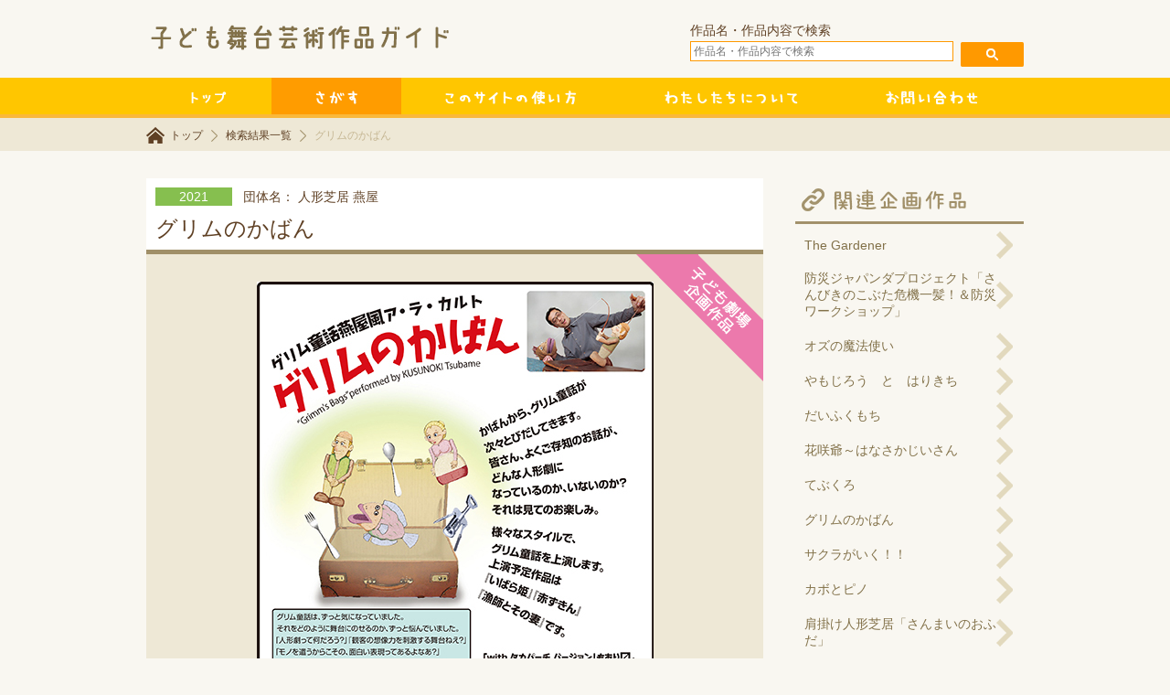

--- FILE ---
content_type: text/html; charset=UTF-8
request_url: https://kodomo-butai.jp/event-page/2140008003
body_size: 25181
content:
<!DOCTYPE HTML><html><head><meta charset="UTF-8"><title>グリムのかばん | 子ども舞台芸術作品ガイド</title><meta name="keywords" content="子ども,舞台,芸術,劇場" lang="ja"><meta name="description" content="子ども舞台芸術作品ガイドは、子供たちのより豊かな鑑賞活動・皆様の企画活動の広がりに役立てていただけるよう努めてまいります。 児童・青少年向けの企画作品を紹介しています。"> <script defer type="text/javascript" src="https://ajax.googleapis.com/ajax/libs/jquery/1.8.3/jquery.min.js"></script> <script defer type="text/javascript" src="/js/common.js"></script> <link rel="stylesheet" type="text/css" href="/css/common.css?v=1.0.1" media="screen" />  <script>(function(i,s,o,g,r,a,m){i['GoogleAnalyticsObject']=r;i[r]=i[r]||function(){
  (i[r].q=i[r].q||[]).push(arguments)},i[r].l=1*new Date();a=s.createElement(o),
  m=s.getElementsByTagName(o)[0];a.async=1;a.src=g;m.parentNode.insertBefore(a,m)
  })(window,document,'script','//www.google-analytics.com/analytics.js','ga');

  ga('create', 'UA-63695097-1', 'auto');
  ga('send', 'pageview');</script> <meta name='robots' content='max-image-preview:large' /><link rel="alternate" type="application/rss+xml" title="子ども舞台芸術作品ガイド &raquo; グリムのかばん のコメントのフィード" href="https://kodomo-butai.jp/event-page/2140008003/feed" /> <script defer src="[data-uri]"></script> <style id='wp-emoji-styles-inline-css' type='text/css'>img.wp-smiley, img.emoji {
		display: inline !important;
		border: none !important;
		box-shadow: none !important;
		height: 1em !important;
		width: 1em !important;
		margin: 0 0.07em !important;
		vertical-align: -0.1em !important;
		background: none !important;
		padding: 0 !important;
	}</style><link rel='stylesheet' id='wp-block-library-css' href='https://kodomo-butai.jp/wp/wp-includes/css/dist/block-library/style.min.css?ver=6.4.2' type='text/css' media='all' /><style id='classic-theme-styles-inline-css' type='text/css'>/*! This file is auto-generated */
.wp-block-button__link{color:#fff;background-color:#32373c;border-radius:9999px;box-shadow:none;text-decoration:none;padding:calc(.667em + 2px) calc(1.333em + 2px);font-size:1.125em}.wp-block-file__button{background:#32373c;color:#fff;text-decoration:none}</style><style id='global-styles-inline-css' type='text/css'>body{--wp--preset--color--black: #000000;--wp--preset--color--cyan-bluish-gray: #abb8c3;--wp--preset--color--white: #ffffff;--wp--preset--color--pale-pink: #f78da7;--wp--preset--color--vivid-red: #cf2e2e;--wp--preset--color--luminous-vivid-orange: #ff6900;--wp--preset--color--luminous-vivid-amber: #fcb900;--wp--preset--color--light-green-cyan: #7bdcb5;--wp--preset--color--vivid-green-cyan: #00d084;--wp--preset--color--pale-cyan-blue: #8ed1fc;--wp--preset--color--vivid-cyan-blue: #0693e3;--wp--preset--color--vivid-purple: #9b51e0;--wp--preset--gradient--vivid-cyan-blue-to-vivid-purple: linear-gradient(135deg,rgba(6,147,227,1) 0%,rgb(155,81,224) 100%);--wp--preset--gradient--light-green-cyan-to-vivid-green-cyan: linear-gradient(135deg,rgb(122,220,180) 0%,rgb(0,208,130) 100%);--wp--preset--gradient--luminous-vivid-amber-to-luminous-vivid-orange: linear-gradient(135deg,rgba(252,185,0,1) 0%,rgba(255,105,0,1) 100%);--wp--preset--gradient--luminous-vivid-orange-to-vivid-red: linear-gradient(135deg,rgba(255,105,0,1) 0%,rgb(207,46,46) 100%);--wp--preset--gradient--very-light-gray-to-cyan-bluish-gray: linear-gradient(135deg,rgb(238,238,238) 0%,rgb(169,184,195) 100%);--wp--preset--gradient--cool-to-warm-spectrum: linear-gradient(135deg,rgb(74,234,220) 0%,rgb(151,120,209) 20%,rgb(207,42,186) 40%,rgb(238,44,130) 60%,rgb(251,105,98) 80%,rgb(254,248,76) 100%);--wp--preset--gradient--blush-light-purple: linear-gradient(135deg,rgb(255,206,236) 0%,rgb(152,150,240) 100%);--wp--preset--gradient--blush-bordeaux: linear-gradient(135deg,rgb(254,205,165) 0%,rgb(254,45,45) 50%,rgb(107,0,62) 100%);--wp--preset--gradient--luminous-dusk: linear-gradient(135deg,rgb(255,203,112) 0%,rgb(199,81,192) 50%,rgb(65,88,208) 100%);--wp--preset--gradient--pale-ocean: linear-gradient(135deg,rgb(255,245,203) 0%,rgb(182,227,212) 50%,rgb(51,167,181) 100%);--wp--preset--gradient--electric-grass: linear-gradient(135deg,rgb(202,248,128) 0%,rgb(113,206,126) 100%);--wp--preset--gradient--midnight: linear-gradient(135deg,rgb(2,3,129) 0%,rgb(40,116,252) 100%);--wp--preset--font-size--small: 13px;--wp--preset--font-size--medium: 20px;--wp--preset--font-size--large: 36px;--wp--preset--font-size--x-large: 42px;--wp--preset--spacing--20: 0.44rem;--wp--preset--spacing--30: 0.67rem;--wp--preset--spacing--40: 1rem;--wp--preset--spacing--50: 1.5rem;--wp--preset--spacing--60: 2.25rem;--wp--preset--spacing--70: 3.38rem;--wp--preset--spacing--80: 5.06rem;--wp--preset--shadow--natural: 6px 6px 9px rgba(0, 0, 0, 0.2);--wp--preset--shadow--deep: 12px 12px 50px rgba(0, 0, 0, 0.4);--wp--preset--shadow--sharp: 6px 6px 0px rgba(0, 0, 0, 0.2);--wp--preset--shadow--outlined: 6px 6px 0px -3px rgba(255, 255, 255, 1), 6px 6px rgba(0, 0, 0, 1);--wp--preset--shadow--crisp: 6px 6px 0px rgba(0, 0, 0, 1);}:where(.is-layout-flex){gap: 0.5em;}:where(.is-layout-grid){gap: 0.5em;}body .is-layout-flow > .alignleft{float: left;margin-inline-start: 0;margin-inline-end: 2em;}body .is-layout-flow > .alignright{float: right;margin-inline-start: 2em;margin-inline-end: 0;}body .is-layout-flow > .aligncenter{margin-left: auto !important;margin-right: auto !important;}body .is-layout-constrained > .alignleft{float: left;margin-inline-start: 0;margin-inline-end: 2em;}body .is-layout-constrained > .alignright{float: right;margin-inline-start: 2em;margin-inline-end: 0;}body .is-layout-constrained > .aligncenter{margin-left: auto !important;margin-right: auto !important;}body .is-layout-constrained > :where(:not(.alignleft):not(.alignright):not(.alignfull)){max-width: var(--wp--style--global--content-size);margin-left: auto !important;margin-right: auto !important;}body .is-layout-constrained > .alignwide{max-width: var(--wp--style--global--wide-size);}body .is-layout-flex{display: flex;}body .is-layout-flex{flex-wrap: wrap;align-items: center;}body .is-layout-flex > *{margin: 0;}body .is-layout-grid{display: grid;}body .is-layout-grid > *{margin: 0;}:where(.wp-block-columns.is-layout-flex){gap: 2em;}:where(.wp-block-columns.is-layout-grid){gap: 2em;}:where(.wp-block-post-template.is-layout-flex){gap: 1.25em;}:where(.wp-block-post-template.is-layout-grid){gap: 1.25em;}.has-black-color{color: var(--wp--preset--color--black) !important;}.has-cyan-bluish-gray-color{color: var(--wp--preset--color--cyan-bluish-gray) !important;}.has-white-color{color: var(--wp--preset--color--white) !important;}.has-pale-pink-color{color: var(--wp--preset--color--pale-pink) !important;}.has-vivid-red-color{color: var(--wp--preset--color--vivid-red) !important;}.has-luminous-vivid-orange-color{color: var(--wp--preset--color--luminous-vivid-orange) !important;}.has-luminous-vivid-amber-color{color: var(--wp--preset--color--luminous-vivid-amber) !important;}.has-light-green-cyan-color{color: var(--wp--preset--color--light-green-cyan) !important;}.has-vivid-green-cyan-color{color: var(--wp--preset--color--vivid-green-cyan) !important;}.has-pale-cyan-blue-color{color: var(--wp--preset--color--pale-cyan-blue) !important;}.has-vivid-cyan-blue-color{color: var(--wp--preset--color--vivid-cyan-blue) !important;}.has-vivid-purple-color{color: var(--wp--preset--color--vivid-purple) !important;}.has-black-background-color{background-color: var(--wp--preset--color--black) !important;}.has-cyan-bluish-gray-background-color{background-color: var(--wp--preset--color--cyan-bluish-gray) !important;}.has-white-background-color{background-color: var(--wp--preset--color--white) !important;}.has-pale-pink-background-color{background-color: var(--wp--preset--color--pale-pink) !important;}.has-vivid-red-background-color{background-color: var(--wp--preset--color--vivid-red) !important;}.has-luminous-vivid-orange-background-color{background-color: var(--wp--preset--color--luminous-vivid-orange) !important;}.has-luminous-vivid-amber-background-color{background-color: var(--wp--preset--color--luminous-vivid-amber) !important;}.has-light-green-cyan-background-color{background-color: var(--wp--preset--color--light-green-cyan) !important;}.has-vivid-green-cyan-background-color{background-color: var(--wp--preset--color--vivid-green-cyan) !important;}.has-pale-cyan-blue-background-color{background-color: var(--wp--preset--color--pale-cyan-blue) !important;}.has-vivid-cyan-blue-background-color{background-color: var(--wp--preset--color--vivid-cyan-blue) !important;}.has-vivid-purple-background-color{background-color: var(--wp--preset--color--vivid-purple) !important;}.has-black-border-color{border-color: var(--wp--preset--color--black) !important;}.has-cyan-bluish-gray-border-color{border-color: var(--wp--preset--color--cyan-bluish-gray) !important;}.has-white-border-color{border-color: var(--wp--preset--color--white) !important;}.has-pale-pink-border-color{border-color: var(--wp--preset--color--pale-pink) !important;}.has-vivid-red-border-color{border-color: var(--wp--preset--color--vivid-red) !important;}.has-luminous-vivid-orange-border-color{border-color: var(--wp--preset--color--luminous-vivid-orange) !important;}.has-luminous-vivid-amber-border-color{border-color: var(--wp--preset--color--luminous-vivid-amber) !important;}.has-light-green-cyan-border-color{border-color: var(--wp--preset--color--light-green-cyan) !important;}.has-vivid-green-cyan-border-color{border-color: var(--wp--preset--color--vivid-green-cyan) !important;}.has-pale-cyan-blue-border-color{border-color: var(--wp--preset--color--pale-cyan-blue) !important;}.has-vivid-cyan-blue-border-color{border-color: var(--wp--preset--color--vivid-cyan-blue) !important;}.has-vivid-purple-border-color{border-color: var(--wp--preset--color--vivid-purple) !important;}.has-vivid-cyan-blue-to-vivid-purple-gradient-background{background: var(--wp--preset--gradient--vivid-cyan-blue-to-vivid-purple) !important;}.has-light-green-cyan-to-vivid-green-cyan-gradient-background{background: var(--wp--preset--gradient--light-green-cyan-to-vivid-green-cyan) !important;}.has-luminous-vivid-amber-to-luminous-vivid-orange-gradient-background{background: var(--wp--preset--gradient--luminous-vivid-amber-to-luminous-vivid-orange) !important;}.has-luminous-vivid-orange-to-vivid-red-gradient-background{background: var(--wp--preset--gradient--luminous-vivid-orange-to-vivid-red) !important;}.has-very-light-gray-to-cyan-bluish-gray-gradient-background{background: var(--wp--preset--gradient--very-light-gray-to-cyan-bluish-gray) !important;}.has-cool-to-warm-spectrum-gradient-background{background: var(--wp--preset--gradient--cool-to-warm-spectrum) !important;}.has-blush-light-purple-gradient-background{background: var(--wp--preset--gradient--blush-light-purple) !important;}.has-blush-bordeaux-gradient-background{background: var(--wp--preset--gradient--blush-bordeaux) !important;}.has-luminous-dusk-gradient-background{background: var(--wp--preset--gradient--luminous-dusk) !important;}.has-pale-ocean-gradient-background{background: var(--wp--preset--gradient--pale-ocean) !important;}.has-electric-grass-gradient-background{background: var(--wp--preset--gradient--electric-grass) !important;}.has-midnight-gradient-background{background: var(--wp--preset--gradient--midnight) !important;}.has-small-font-size{font-size: var(--wp--preset--font-size--small) !important;}.has-medium-font-size{font-size: var(--wp--preset--font-size--medium) !important;}.has-large-font-size{font-size: var(--wp--preset--font-size--large) !important;}.has-x-large-font-size{font-size: var(--wp--preset--font-size--x-large) !important;}
.wp-block-navigation a:where(:not(.wp-element-button)){color: inherit;}
:where(.wp-block-post-template.is-layout-flex){gap: 1.25em;}:where(.wp-block-post-template.is-layout-grid){gap: 1.25em;}
:where(.wp-block-columns.is-layout-flex){gap: 2em;}:where(.wp-block-columns.is-layout-grid){gap: 2em;}
.wp-block-pullquote{font-size: 1.5em;line-height: 1.6;}</style><link rel='stylesheet' id='se-link-styles-css' href='https://kodomo-butai.jp/wp/wp-content/cache/autoptimize/autoptimize_single_6bd3b376d7beb0f0574bfc459e1224b2.php?ver=6.4.2' type='text/css' media='all' /><link rel="https://api.w.org/" href="https://kodomo-butai.jp/wp-json/" /><link rel="EditURI" type="application/rsd+xml" title="RSD" href="https://kodomo-butai.jp/wp/xmlrpc.php?rsd" /><meta name="generator" content="WordPress 6.4.2" /><link rel="canonical" href="https://kodomo-butai.jp/event-page/2140008003" /><link rel='shortlink' href='https://kodomo-butai.jp/?p=4174' /><link rel="alternate" type="application/json+oembed" href="https://kodomo-butai.jp/wp-json/oembed/1.0/embed?url=https%3A%2F%2Fkodomo-butai.jp%2Fevent-page%2F2140008003" /><link rel="alternate" type="text/xml+oembed" href="https://kodomo-butai.jp/wp-json/oembed/1.0/embed?url=https%3A%2F%2Fkodomo-butai.jp%2Fevent-page%2F2140008003&#038;format=xml" /> <script defer src="[data-uri]"></script> </head><body><div id="wrapper"><div id="header"><div class="contents"><h1> <img src="/images/header-logo.png" width="355" height="53" alt="" /></h1><form method="get" action="https://kodomo-butai.jp/search-result"> 作品名・作品内容で検索<br> <input type="text" name="a2" placeholder="作品名・作品内容で検索" value=""  id="header-search-text" style="color:#111;"/> <input type="image" style="padding-top:1.6em;" src="/images/header-search-submit.png" width="69" height="27" alt="検索" id="header-search-submit" /></form></div></div><div id="navi"><ul class="contents"><li><a href="https://kodomo-butai.jp"><img src="/images/navi-1.png" width="137" height="40" alt="トップ" /></a></li><li class="active"><a href="https://kodomo-butai.jp/search-form"><img src="/images/navi-2.png" width="142" height="40" alt="さがす" /></a></li><li><a href="https://kodomo-butai.jp/useful"><img src="/images/navi-3.png" width="240" height="40" alt="このサイトの使い方" /></a></li><li><a href="https://kodomo-butai.jp/about"><img src="/images/navi-4.png" width="242" height="40" alt="わたしたちについて" /></a></li><li><a href="https://kodomo-butai.jp/contact"><img src="/images/navi-5.png" width="198" height="40" alt="お問い合わせ" /></a></li></ul></div></div><div id="breadcrumb-list"><div class="contents"> <a href="https://kodomo-butai.jp" class="home">トップ</a> <a href="https://kodomo-butai.jp/search-form">検索結果一覧</a> <span> グリムのかばん</span></div></div><div id="body"><div class="contents" id="page"><div class="main"><div class="title-block"><div class="year">2021</div><div class="author">団体名：
人形芝居 燕屋</div> <br class="clear" /><div class="title">グリムのかばん</div></div><div class="image-block flag-kikaku-detail"> <img src="/sakuhin/2021/jpeg/c2140008003.jpg" alt="" class="data-image" /></div><div class="detail-block"><div class="arts-tab-block"><div class="arts-tab"><div class="text">人形劇・影絵劇</div></div><div class="arts-tab"><div class="text">100名</div></div><div class="arts-tab"><div class="text">5歳～小4、高校生以上</div></div><div class="arts-tab"><div class="text">60分</div></div> <br class="clear" /></div><p></p><p> グリム童話がトランクの中から次々出てくる笑いたっぷりな三本立ての作品。幼児から大人まで楽しめます。特にお客さんとやり取りをしながら進めるシーンでは、年長や小学生の子どもたちが大活躍！『いばら姫』『赤ずきん』の二作品は、モノが主役のオブジェクトシアター。『漁師とその妻』は上から棒で遣うヨーロッパスタイルの人形劇です。面白マルチ楽器演奏者・タカパーチ氏との共演バージョンもあります。</p><table class="detail-table"><tr><th>子ども劇場<br /> 企画作品番号</th><td colspan="16">K394</td></tr><tr><tr><th>作品名</th><td colspan="16">グリムのかばん</td></tr><tr><th>ジャンル</th><td colspan="16">人形劇・影絵劇</td></tr><tr><th>構成人数</th><td colspan="16"> 1名
（
キャスト/1名　
）</td></tr><tr><th>公演時間</th><td colspan="16">60分</td></tr><tr><th>理想的観客数</th><td colspan="16">100名</td></tr><tr><th rowspan="2">対象年齢</th><td class="element">0</td><td class="element">1</td><td class="element">2</td><td class="element">3</td><td class="element">4</td><td class="element">5</td><td class="element">小1</td><td class="element">小2</td><td class="element">小3</td><td class="element">小4</td><td class="element">小5</td><td class="element">小6</td><td class="element">中1</td><td class="element">中2</td><td class="element">中3</td><td class="element">高校生以上</td></tr><tr><td class="data">×</td><td class="data">×</td><td class="data">△</td><td class="data">△</td><td class="data">○</td><td class="data">◎</td><td class="data">◎</td><td class="data">◎</td><td class="data">◎</td><td class="data">◎</td><td class="data">○</td><td class="data">○</td><td class="data">○</td><td class="data">○</td><td class="data">○</td><td class="data">◎</td></tr><tr><th>ベイビー対象</th><td colspan="16"> ×</td></tr><tr><th>掲載団体名</th><td colspan="16"> <a href="https://tsubame8.com/" target="_blank"> 人形芝居 燕屋</a></td></tr><tr><th>住所</th><td colspan="16"> 〒390-1243<br /> 長野県松本市神林 5108-8</td></tr><tr><th>電話番号</th><td colspan="16"> 090-9357-1357</td></tr><tr><th>FAX番号</th><td colspan="16"> 0263-58-1357</td></tr><tr><th>メールアドレス</th><td colspan="16"> <a href="mailto:katagake@yahoo.co.jp">katagake@yahoo.co.jp</a></td></tr><tr><th>所属団体</th><td colspan="16"> 全人協　</td></tr></table> <br /> <a href="/sakuhin/2021/PDF/c2140008003.pdf" class="leaflet"><img src="/images/arts-leaflet.png" width="200" height="32" alt="この公演のチラシをみる" /></a></div></div><div class="side"><h3><img src="/images/arts-side-1.png" width="250" height="50" alt="関連公演企画" /></h3><ul class="list"><li><a href="https://kodomo-butai.jp/event-page/2642104002">The Gardener</a></li><li><a href="https://kodomo-butai.jp/event-page/2641009007">防災ジャパンダプロジェクト「さんびきのこぶた危機一髪！＆防災ワークショップ」</a></li><li><a href="https://kodomo-butai.jp/event-page/2640908006">オズの魔法使い</a></li><li><a href="https://kodomo-butai.jp/event-page/2616408001">やもじろう　と　はりきち</a></li><li><a href="https://kodomo-butai.jp/event-page/2609894001">だいふくもち</a></li><li><a href="https://kodomo-butai.jp/event-page/2640008005">花咲爺～はなさかじいさん</a></li><li><a href="https://kodomo-butai.jp/event-page/2609894002">てぶくろ</a></li><li><a href="https://kodomo-butai.jp/event-page/2640008003">グリムのかばん</a></li><li><a href="https://kodomo-butai.jp/event-page/2616931004">サクラがいく！！</a></li><li><a href="https://kodomo-butai.jp/event-page/2630455004">カボとピノ</a></li><li><a href="https://kodomo-butai.jp/event-page/2640008002">肩掛け人形芝居「さんまいのおふだ」</a></li><li><a href="https://kodomo-butai.jp/event-page/2641009002">ＵＲＡＳＨＩＭＡ／やぎのおはなし</a></li><li><a href="https://kodomo-butai.jp/event-page/2630455003">マリオネットの小さな作品集</a></li><li><a href="https://kodomo-butai.jp/event-page/2616408006">へんてこまるちゃんと、ふしぎな犬</a></li><li><a href="https://kodomo-butai.jp/event-page/2616931001">うんどうじょうのお姫さま</a></li></ul><h3><img src="/images/arts-side-2.png" width="250" height="50" alt="この事業者の公演企画" /></h3><ul class="list"><li><a href="https://kodomo-butai.jp/event-page/2640008005">花咲爺～はなさかじいさん</a></li><li><a href="https://kodomo-butai.jp/event-page/2640008004">さんびきのこぶた</a></li><li><a href="https://kodomo-butai.jp/event-page/2640008003">グリムのかばん</a></li><li><a href="https://kodomo-butai.jp/event-page/2640008002">肩掛け人形芝居「さんまいのおふだ」</a></li><li><a href="https://kodomo-butai.jp/event-page/2640008001">肩掛け人形芝居「ねずみのすもう」</a></li></ul></div> <br class="clear" /></div></div><div id="footer"><div class="copyright contents"> &copy; 2014 kodomobutaigeijyutsusakuhin.</div></div></body></html>